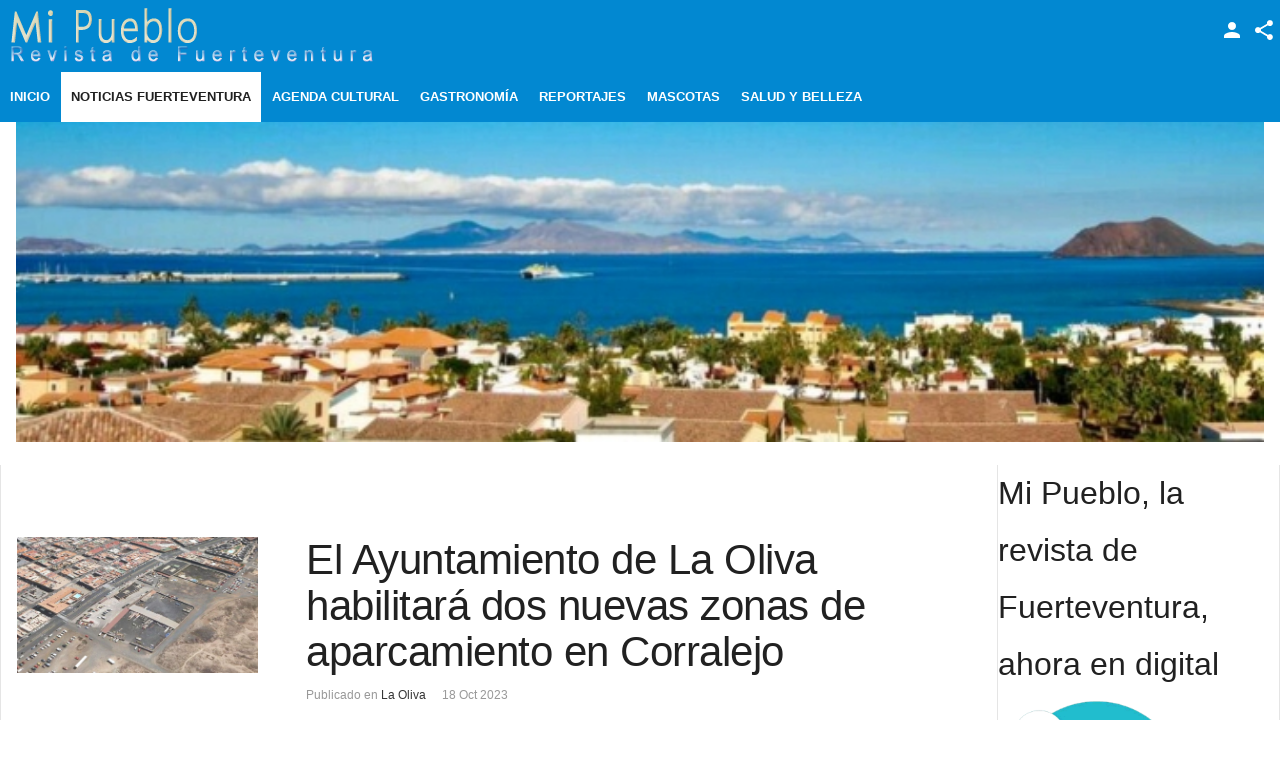

--- FILE ---
content_type: text/html; charset=utf-8
request_url: https://mipueblofuerteventura.eu/index.php/noticias-fuerteventura/la-oliva/itemlist/tag/parking%20caaf
body_size: 13623
content:
<!DOCTYPE html>
<html prefix="og: http://ogp.me/ns#" lang="es-es" >
<head>
		 
          <meta name="viewport" content="width=device-width, initial-scale=1, maximum-scale=2.0">
      
    <base href="https://mipueblofuerteventura.eu/index.php/noticias-fuerteventura/la-oliva/itemlist/tag/parking%20caaf" />
	<meta http-equiv="content-type" content="text/html; charset=utf-8" />
	<meta name="keywords" content="parking caaf" />
	<meta property="og:url" content="https://mipueblofuerteventura.eu/index.php/noticias-fuerteventura/la-oliva/itemlist/tag/parking%20caaf" />
	<meta property="og:type" content="website" />
	<meta property="og:title" content="parking caaf" />
	<meta property="og:description" content="You are viewing content tagged with 'parking caaf' - Revista Mi Pueblo Fuerteventura. Magazine mensual, entrevistas, reportajes, historia y tradiciones, salud, gastronomía, desarrollo sostenible, inmobiliaria, tablón de anuncios..." />
	<meta name="twitter:card" content="summary" />
	<meta name="twitter:title" content="parking caaf" />
	<meta name="twitter:description" content="You are viewing content tagged with 'parking caaf' - Revista Mi Pueblo Fuerteventura. Magazine mensual, entrevistas, reportajes, historia y tradiciones, salud, gastronomía, desarrollo sostenible, inmo..." />
	<meta name="description" content="You are viewing content tagged with 'parking caaf' - Revista Mi Pueblo Fuerteventura. Magazine mensual, entrevistas, reportajes, historia y tradicione..." />
	<meta name="generator" content="Joomla! - Open Source Content Management" />
	<title>parking caaf</title>
	<link href="/index.php/noticias-fuerteventura/la-oliva/itemlist/tag/parking%20caaf" rel="canonical" />
	<link href="/index.php/noticias-fuerteventura/la-oliva/itemlist/tag/parking%20caaf?format=feed" rel="alternate" type="application/rss+xml" title="parking caaf | Feed" />
	<link href="/index.php/noticias-fuerteventura/la-oliva/itemlist/tag/parking%20caaf?format=feed&type=rss" rel="alternate" type="application/rss+xml" title="parking caaf | RSS 2.0" />
	<link href="/index.php/noticias-fuerteventura/la-oliva/itemlist/tag/parking%20caaf?format=feed&type=atom" rel="alternate" type="application/atom+xml" title="parking caaf | Atom 1.0" />
	<link href="https://mipueblofuerteventura.eu/images/logo1.png" rel="shortcut icon" type="image/vnd.microsoft.icon" />
	<link href="https://cdnjs.cloudflare.com/ajax/libs/simple-line-icons/2.4.1/css/simple-line-icons.min.css" rel="stylesheet" type="text/css" />
	<link href="/templates/gk_news/css/k2.css?v=2.11.20240609" rel="stylesheet" type="text/css" />
	<link href="/plugins/content/gifplayer/css/style.css" rel="stylesheet" type="text/css" />
	<link href="https://mipueblofuerteventura.eu/templates/gk_news/css/k2.css" rel="stylesheet" type="text/css" />
	<link href="https://mipueblofuerteventura.eu/templates/gk_news/css/normalize.css" rel="stylesheet" type="text/css" />
	<link href="https://mipueblofuerteventura.eu/templates/gk_news/css/layout.css" rel="stylesheet" type="text/css" />
	<link href="https://mipueblofuerteventura.eu/templates/gk_news/css/joomla.css" rel="stylesheet" type="text/css" />
	<link href="https://mipueblofuerteventura.eu/templates/gk_news/css/system/system.css" rel="stylesheet" type="text/css" />
	<link href="https://mipueblofuerteventura.eu/templates/gk_news/css/template.css" rel="stylesheet" type="text/css" />
	<link href="https://mipueblofuerteventura.eu/templates/gk_news/css/menu/menu.css" rel="stylesheet" type="text/css" />
	<link href="https://mipueblofuerteventura.eu/templates/gk_news/css/gk.stuff.css" rel="stylesheet" type="text/css" />
	<link href="https://mipueblofuerteventura.eu/templates/gk_news/css/font-awesome.min.css" rel="stylesheet" type="text/css" />
	<link href="https://mipueblofuerteventura.eu/templates/gk_news/css/style2.css" rel="stylesheet" type="text/css" />
	<link href="https://mipueblofuerteventura.eu/templates/gk_news/css/typography/typography.style2.css" rel="stylesheet" type="text/css" />
	<link href="/modules/mod_jmslideshow/assets/css/mod_jmslideshow_default.css" rel="stylesheet" type="text/css" />
	<style type="text/css">
.gkcol { width: 220px; }body,
.box .header small,
dl#tabs dt.tabs span h3, 
dl.tabs dt.tabs span h3,
.gkMenu > ul > li li,
.bigtitle h3.header,
.box.badge-new .header::after,
.box.badge-popular .header::after,
.box.badge-top .header::after { font-family: Verdana, Geneva, sans-serif; }
h1, h2, h3, h4, h5, h6,#gkLogo.text,
.gkMenu > ul > li,
#gkTopMenu,
#gkUserArea,
.box .header,
.itemAuthorContent h3,
.gkTabsNav,
th,
.nsphover .nspInfo2 { font-family: "Arial Black", Gadget, sans-serif; }
.blank { font-family: Verdana, Geneva, sans-serif; }
.blank { font-family: Arial, Helvetica, sans-serif; }
@media screen and (max-width: 772.5px) {
	    	#k2Container .itemsContainer { width: 100%!important; } 
	    	.cols-2 .column-1,
	    	.cols-2 .column-2,
	    	.cols-3 .column-1,
	    	.cols-3 .column-2,
	    	.cols-3 .column-3,
	    	.demo-typo-col2,
	    	.demo-typo-col3,
	    	.demo-typo-col4 {width: 100%; }
	    	}#gkSidebar { width: 22%; }
#gkSearch { width: 22%; }
#gkBreadcrumb { width: 78%; }
#gkPageContent { background-position: 78% 0!important; }#gkContent { background-image: none!important; }#gkMainbody > div { width: 100%; }
#gkContent { width: 78%; }
#gkContentWrap { width: 100%; }
.gkPage { max-width: 1920px; }
#menu256 > div,
#menu256 > div > .childcontent-inner { width: 220px; }
#menu261 > div,
#menu261 > div > .childcontent-inner { width: 220px; }
#menu404 > div,
#menu404 > div > .childcontent-inner { width: 220px; }

	</style>
	<script type="application/json" class="joomla-script-options new">{"csrf.token":"73848476c83b741f4c58c275ddbfa355","system.paths":{"root":"","base":""},"system.keepalive":{"interval":840000,"uri":"\/index.php\/component\/ajax\/?format=json"}}</script>
	<script src="/media/jui/js/jquery.min.js?945e43e116c46524c90cdb5fa206b6e3" type="text/javascript"></script>
	<script src="/media/jui/js/jquery-noconflict.js?945e43e116c46524c90cdb5fa206b6e3" type="text/javascript"></script>
	<script src="/media/jui/js/jquery-migrate.min.js?945e43e116c46524c90cdb5fa206b6e3" type="text/javascript"></script>
	<script src="/media/k2/assets/js/k2.frontend.js?v=2.11.20240609&sitepath=/" type="text/javascript"></script>
	<script src="https://code.jquery.com/jquery-1.11.2.min.js" type="text/javascript"></script>
	<script src="/plugins/content/gifplayer/js/script.js" type="text/javascript"></script>
	<script src="/media/jui/js/bootstrap.min.js?945e43e116c46524c90cdb5fa206b6e3" type="text/javascript"></script>
	<script src="/media/system/js/mootools-core.js?945e43e116c46524c90cdb5fa206b6e3" type="text/javascript"></script>
	<script src="/media/system/js/core.js?945e43e116c46524c90cdb5fa206b6e3" type="text/javascript"></script>
	<script src="/media/system/js/mootools-more.js?945e43e116c46524c90cdb5fa206b6e3" type="text/javascript"></script>
	<script src="https://mipueblofuerteventura.eu/templates/gk_news/js/gk.scripts.js" type="text/javascript"></script>
	<script src="https://mipueblofuerteventura.eu/templates/gk_news/js/gk.menu.js" type="text/javascript"></script>
	<script src="https://mipueblofuerteventura.eu/templates/gk_news/js/fitvids.jquery.js" type="text/javascript"></script>
	<!--[if lt IE 9]><script src="/media/system/js/polyfill.event.js?945e43e116c46524c90cdb5fa206b6e3" type="text/javascript"></script><![endif]-->
	<script src="/media/system/js/keepalive.js?945e43e116c46524c90cdb5fa206b6e3" type="text/javascript"></script>
	<script src="https://mipueblofuerteventura.eu/modules/mod_news_pro_gk5/interface/scripts/engine.jquery.js" type="text/javascript"></script>
	<script type="text/javascript">

 $GKMenu = { height:true, width:false, duration: 250 };
$GK_TMPL_URL = "https://mipueblofuerteventura.eu/templates/gk_news";

$GK_URL = "https://mipueblofuerteventura.eu/";

	</script>
	<script type="text/javascript">$(document).ready( function(){
				$('.gifplayer').gifplayer({label:'play'});

			});</script>
	<meta property="og:title" content="" />
	<meta property="og:type" content="" />
	<meta property="og:image" content="https://mipueblofuerteventura.eu/" />
	<meta property="og:site_name" content="" />
	<meta property="og:description" content="" />
	<link rel="apple-touch-icon" href="https://mipueblofuerteventura.eu/templates/gk_news/images/touch-device.png">
	<link rel="apple-touch-icon-precomposed" href="https://mipueblofuerteventura.eu/templates/gk_news/images/touch-device.png">

    <link rel="stylesheet" href="https://mipueblofuerteventura.eu/templates/gk_news/css/small.desktop.css" media="(max-width: 1920px)" />
<link rel="stylesheet" href="https://mipueblofuerteventura.eu/templates/gk_news/css/tablet.css" media="(max-width: 1030px)" />
<link rel="stylesheet" href="https://mipueblofuerteventura.eu/templates/gk_news/css/small.tablet.css" media="(max-width: 900px)" />
<link rel="stylesheet" href="https://mipueblofuerteventura.eu/templates/gk_news/css/mobile.css" media="(max-width: 640px)" />

<!--[if IE 9]>
<link rel="stylesheet" href="https://mipueblofuerteventura.eu/templates/gk_news/css/ie/ie9.css" type="text/css" />
<![endif]-->

<!--[if IE 8]>
<link rel="stylesheet" href="https://mipueblofuerteventura.eu/templates/gk_news/css/ie/ie8.css" type="text/css" />
<![endif]-->

<!--[if lte IE 7]>
<link rel="stylesheet" href="https://mipueblofuerteventura.eu/templates/gk_news/css/ie/ie7.css" type="text/css" />
<![endif]-->

<!--[if (gte IE 6)&(lte IE 8)]>
<script type="text/javascript" src="https://mipueblofuerteventura.eu/templates/gk_news/js/respond.js"></script>
<script type="text/javascript" src="https://mipueblofuerteventura.eu/templates/gk_news/js/selectivizr.js"></script>
<script type="text/javascript" src="http://html5shim.googlecode.com/svn/trunk/html5.js"></script>
<![endif]-->

	  	<!-- Begin Cookie Consent plugin by Silktide - http://silktide.com/cookieconsent -->
      <!-- cookie conset latest version -->
      <script type="text/javascript" src="https://s3-eu-west-1.amazonaws.com/assets.cookieconsent.silktide.com/current/plugin.min.js"></script>
    
      <script type="text/javascript">
      // <![CDATA[
      cc.initialise({
           cookies: {
                social: {},
                analytics: {}
           },
           settings: {
                bannerPosition: "bottom",
                consenttype: "explicit",
                onlyshowbanneronce: false,
                style: "light",
                refreshOnConsent: false,
                useSSL: true,
                tagPosition: "bottom-right"           },
           strings: {
                socialDefaultTitle: 'Social media',
                socialDefaultDescription: 'Facebook, Twitter and other social websites need to know who you are to work properly.',
                analyticsDefaultTitle: 'Analytics',
                analyticsDefaultDescription: 'We anonymously measure your use of this website to improve your experience.',
                advertisingDefaultTitle: 'Advertising',
                advertisingDefaultDescription: 'Adverts will be chosen for you automatically based on your past behaviour and interests.',
                defaultTitle: 'Default cookie title',
                defaultDescription: 'Default cookie description.',
                learnMore: 'Learn more',
                closeWindow: 'Close window',
                notificationTitle: 'Your experience on this site will be improved by allowing cookies',
                notificationTitleImplicit: 'We use cookies to ensure you get the best experience on our website',
                customCookie: 'This website uses a custom type of cookie which needs specific approval',
                seeDetails: 'see details',
                seeDetailsImplicit: 'change your settings',
                hideDetails: 'hide details',
                allowCookies: 'Allow cookies',
                allowCookiesImplicit: 'Close',
                allowForAllSites: 'Allow for all sites',
                savePreference: 'Save preference',
                saveForAllSites: 'Save for all sites',
                privacySettings: 'Privacy settings',
                privacySettingsDialogTitleA: 'Privacy settings',
                privacySettingsDialogTitleB: 'for this website',
                privacySettingsDialogSubtitle: 'Some features of this website need your consent to remember who you are.',
                changeForAllSitesLink: 'Change settings for all websites',
                preferenceUseGlobal: 'Use global setting',
                preferenceConsent: 'I consent',
                preferenceDecline: 'I decline',
                notUsingCookies: 'This website does not use any cookies..',
                allSitesSettingsDialogTitleA: 'Privacy settings',
                allSitesSettingsDialogTitleB: 'for all websites',
                allSitesSettingsDialogSubtitle: 'You may consent to these cookies for all websites that use this plugin.',
                backToSiteSettings: 'Back to website settings',
                preferenceAsk: 'Ask me each time',
                preferenceAlways: 'Always allow',
                preferenceNever: 'Never allow'
 }
      });
      // ]]>
      </script>
      <!-- End Cookie Consent plugin -->
 </head>
<body data-tablet-width="1030" data-mobile-width="640" data-smoothscroll="1">
			
	
        
    <section id="gkPageTop" >
    	<div class="gkPage">                    	
		    
          <a href="https://mipueblofuerteventura.eu/" id="gkLogo">
        <img src="https://mipueblofuerteventura.eu/images/logo_img.png" alt="Revista Mi Pueblo - Fuerteventura" />
     </a>
     		    
		    		    <div id="gkMobileMenu">
		    	<i></i>
		    </div>
		    		    
		    		    <div id="gkUserArea">
		    			    	<a href="/index.php/joomla-pages-ii/user-login" id="gkLogin">Login</a>
		    			    	
		    			    	<div id="gkSocialMenu">
		    		<div id="gkSocialMenuSubmenu">
		    			<ul class="nav menu">
<li class="item-374"><a href="https://www.facebook.com/pueblofuerteventura/" target="_blank" ><i class="fa fa-facebook-square"></i> Facebook</a></li><li class="item-375"><a href="https://twitter.com/notarioana" target="_blank" ><i class="fa fa-twitter-square"></i> Twitter</a></li><li class="item-378"><a href="https://www.linkedin.com/in/pueblo-fuerteventura-82a3ab60" target="_blank" ><i class="fa fa-linkedin-square"></i> LinkedIn</a></li></ul>

		    		</div>
		    	</div>
		    			    </div>
		    		    
		    		    <div class="gkMainMenu">
		    	<nav id="gkExtraMenu" class="gkMenu">
<ul class="gkmenu level0"><li  class="first"><a href="https://mipueblofuerteventura.eu/"  class=" first" id="menu101"  >Inicio</a></li><li  class="haschild active"><a href="/index.php/noticias-fuerteventura"  class=" haschild active" id="menu256"  >Noticias Fuerteventura</a><div class="childcontent">
<div class="childcontent-inner">
<div class="gkcol gkcol1  first"><ul class="gkmenu level1"><li  class="first"><a href="/index.php/noticias-fuerteventura/noticias"  class=" first" id="menu406"  >Noticias</a></li><li ><a href="/index.php/noticias-fuerteventura/deportes"  id="menu407"  >Deportes</a></li><li  class="active"><a href="/index.php/noticias-fuerteventura/la-oliva"  class=" active" id="menu408"  >La Oliva</a></li><li ><a href="/index.php/noticias-fuerteventura/puerto-del-rosario"  id="menu409"  >Puerto del Rosario</a></li><li ><a href="/index.php/noticias-fuerteventura/antigua"  id="menu410"  >Antigua</a></li><li ><a href="/index.php/noticias-fuerteventura/betancuria"  id="menu411"  >Betancuria</a></li><li ><a href="/index.php/noticias-fuerteventura/tuineje"  id="menu412"  >Tuineje</a></li><li  class="last"><a href="/index.php/noticias-fuerteventura/pajara"  class=" last" id="menu413"  >Pájara</a></li></ul></div>
</div>
</div></li><li ><a href="/index.php/agenda-cultural"  id="menu257"  >Agenda Cultural</a></li><li ><a href="/index.php/gastronomia"  id="menu260"  >Gastronomía</a></li><li  class="haschild"><a href="/index.php/reportajes"  class=" haschild" id="menu261"  >Reportajes</a><div class="childcontent">
<div class="childcontent-inner">
<div class="gkcol gkcol1  first"><ul class="gkmenu level1"><li  class="first"><a href="/index.php/reportajes/reportajes"  class=" first" id="menu437"  >Reportajes</a></li><li ><a href="/index.php/reportajes/entrevistas"  id="menu438"  >Entrevistas</a></li><li ><a href="/index.php/reportajes/en-profundidad"  id="menu439"  >En Profundidad</a></li><li ><a href="/index.php/reportajes/colaboradores"  id="menu468"  >Colaboradores</a></li><li ><a href="/index.php/reportajes/historias-y-tradiciones"  id="menu440"  >Historias y Tradiciones</a></li><li  class="last"><a href="/index.php/reportajes/artesanos"  class=" last" id="menu441"  >Artesanos</a></li></ul></div>
</div>
</div></li><li ><a href="/index.php/mascotas"  id="menu262"  >Mascotas</a></li><li  class="last haschild"><a href="/index.php/salud-y-belleza"  class=" last haschild" id="menu404"  >Salud y Belleza</a><div class="childcontent">
<div class="childcontent-inner">
<div class="gkcol gkcol1  first"><ul class="gkmenu level1"><li  class="first"><a href="/index.php/salud-y-belleza/plantas"  class=" first" id="menu405"  >Plantas</a></li></ul></div>
</div>
</div></li></ul>
</nav>   
	    	</div>
	    	    	</div>
    </section>
    
    
		
		<section class="gkPage">
		<div id="gkHeader">
			<div class="box  nomargin"><div class="content"><script type="text/javascript">
var jQueryScriptOutputted = false;
function JMInitJQuery() {    
  if (typeof(jQuery) == 'undefined') {   
    if (! jQueryScriptOutputted) {
      jQueryScriptOutputted = true;
      document.write("<scr" + "ipt type=\"text/javascript\" src=\"http://ajax.googleapis.com/ajax/libs/jquery/1.8.3/jquery.min.js\"></scr" + "ipt>");
    }
    setTimeout("JMInitJQuery()", 50);
  }         
}
JMInitJQuery();
</script>
<script type="text/javascript" src="/modules/mod_jmslideshow/assets/js/jquery.cycle2.js"></script><script type="text/javascript" src="/modules/mod_jmslideshow/assets/js/jquery.cycle2.swipe.js"></script><script type="text/javascript" src="/modules/mod_jmslideshow/assets/js/responsive.js"></script><script type="text/javascript" src="/modules/mod_jmslideshow/assets/js/ios6fix.js"></script><style type="text/css">
  #jmslideshow-208{
          width: 100%;
      }
  #jmslideshow-208 img{
    width: 100%; 
    height: auto;
    max-height: 700px;
  }
</style>
<!--[if lte IE 8]>
<style type="text/css">#jmslideshow-208 .jmslide-item{background:none !important;}</style>
<![endif]-->
<div id="jmslideshow-208"
     class="cycle-slideshow jmslideshow"
     data-cycle-fx="fade"
     data-cycle-pause-on-hover="false"
     data-cycle-speed="500"
     data-cycle-timeout="5000"
     data-cycle-swipe="true"
          data-cycle-slides="> div.jmslide-item"
                >
     
                	      <div class="jmslide-item">
	       <a href="/"> <img title="/media/mod_jmslideshow/100x65_portada.jpg" class="jmslide-img" src="/media/mod_jmslideshow/700x180_fill_portada.jpg"/></a>
	               
	      </div>
                 </div></div></div>
		</div>
	</section>
	
	<div id="gkPageContent" class="gkPage">
    	<section id="gkContent">					
			<div id="gkContentWrap">
								
								
				
					
				
				<section id="gkMainbody">
					<div class="gkInnerInsetLeft">
											﻿
<section id="k2Container" class="genericView">
						<section class="itemList">
								<article class="itemView">
										<div class="itemImageBlock"> <a class="itemImage" href="/index.php/noticias-fuerteventura/la-oliva/item/2493-el-ayuntamiento-de-la-oliva-habilitara-dos-nuevas-zonas-de-aparcamiento-en-corralejo" title="parking estacion guaguas"> <img src="/media/k2/items/cache/feb00ae3fda016faf0ad16c0e9a373a6_Generic.jpg" alt="parking estacion guaguas" style="width:1010px; height:auto;" /> </a> </div>
										
					<div class="itemBlock">
						<header>
																<h2>
																				<a href="/index.php/noticias-fuerteventura/la-oliva/item/2493-el-ayuntamiento-de-la-oliva-habilitara-dos-nuevas-zonas-de-aparcamiento-en-corralejo"> El Ayuntamiento de La Oliva habilitará dos nuevas zonas de aparcamiento en Corralejo </a>
																		</h2>
																								<ul>
																				<li class="itemCategory"> <span>Publicado en</span> <a href="/index.php/noticias-fuerteventura/la-oliva">La Oliva</a> </li>
																				
																				<li class="itemDate">
											<time datetime="2023-10-18T11:37:53+00:00">
												18 Oct 2023											</time>
										</li>
																		</ul>
														</header>
					
						<div class="itemBody">
														<div class="itemIntroText"> <span style="font-family: Calibri, sans-serif; font-size: 36pt; color: #000000;">El Ayuntamiento de La Oliva habilitará dos nuevas zonas de aparcamiento en Corralejo</span><br /><br /> <br /> <strong><span style="font-family: Calibri, sans-serif; font-size: 16pt; font-weight: 400; color: #000000;"><em>El alcalde, Isaí Blanco, indicó que “estamos trabajando ya en los trámites para destinar dos solares municipales a cubrir esta necesidad de la población, y al mismo tiempo compensar el hecho de destinar el parking de La Bocaina a las 81 viviendas públicas”</em></span></strong><br /><br /> <span style="font-family: Aptos, Aptos_EmbeddedFont, Aptos_MSFontService, Calibri, Helvetica, sans-serif; font-size: 12pt; color: #000000;"><br /> </span><br /><span style="font-family: Calibri, sans-serif; font-size: 13pt; font-weight: 400; color: #000000;"><img src="/images/parking_caaf.jpg" alt="parking caaf" width="500" height="375" style="margin: 10px; float: left;" />El Ayuntamiento de La Oliva trabaja en alternativas de aparcamiento en Corralejo, una necesidad que tiene la población de localidad desde hace tiempo, y que el grupo de Gobierno municipal tiene la intención de resolver, manifestó el alcalde, Isaí Blanco, tras visitar junto al primer teniente de alcalde, Julio Santana, el parking de La Bocaina.</span><br /><br /> <span style="font-family: Calibri, sans-serif; font-size: 13pt; font-weight: 400; color: #000000;">Al destinarse este solar a la promoción de vivienda pública, indicó Blanco, “la idea es habilitar dos nuevas zonas de aparcamiento en Corralejo, de modo que al término de ambas acciones, haber conseguido ofrecer alternativas residenciales a la población, y al mismo ampliar la disponibilidad de aparcamiento en la localidad”. </span><br /><br /> <span style="font-family: Calibri, sans-serif; font-size: 13pt; font-weight: 400; color: #000000;">Según el Primer Teniente Alcalde, Julio Santana, “la creación de estas 81 viviendas en alquiler asequible dará solución a la gran demanda de vivienda en alquiler de larga temporada. Esperamos, a su vez, que esta iniciativa contribuya a la disminución del precio actual del parque de viviendas que existe en nuestra localidad”.</span><br /><br /> <span style="font-family: Calibri, sans-serif; font-size: 13pt; font-weight: 400; color: #000000;">“En cuanto a la necesidad de contar con más plazas de aparcamientos en el pueblo de Corralejo, estamos plenamente conscientes de este problema. Estamos comprometidos en encontrar soluciones efectivas para garantizar que nuestros residentes tengan un acceso conveniente a estacionamiento”.</span><br /><br /> <span style="font-family: Calibri, sans-serif; font-size: 13pt; font-weight: 400; color: #000000;">En línea con la política municipal, se continuará con la campaña de retirada de vehículos en estado de abandono en el municipio. También se pretende organizar de manera más eficiente las plazas de aparcamiento actuales. El alcalde del Ayuntamiento de La Oliva añadió: “trabajaremos incansablemente para sacar adelante estos dos proyectos, los cuales generarán un número significativo de nuevas plazas de aparcamientos para nuestra comunidad”.</span><br /><br /> <span style="font-family: Calibri, sans-serif; font-size: 13pt; font-weight: 400; color: #000000;">Las dos zonas de aparcamiento propuestas se sitúan, una en las inmediaciones de la Estación de Guaguas, y otra en la calle Palangre, donde se hallaba el antiguo depósito del Caaf. Esta elección se debe a que son “son dos solares de titularidad municipal, y así podemos disponer de ellos con mayor agilidad”, explicó el alcalde.&nbsp;</span><br /><br /> <span style="font-family: Calibri, sans-serif; font-size: 13pt; font-weight: 400; color: #000000;">En los solares junto a la Estación de Guaguas ya existen aparcamientos, de modo que se trata de una ampliación del parking público. Y en cuanto al solar de la calle Palangre, será necesario trasladar las dependencias del Consorcio de Aguas a otra ubicación. Para todo ello, el alcalde cuenta con el compromiso de la Concejalía de Urbanismo, que dirige David Hernández.&nbsp;</span><br /><br /> <span style="font-family: Calibri, sans-serif; font-size: 13pt; font-weight: 400; color: #000000;">El alcalde señaló que en el entorno de la Estación de Guaguas no se puede construir por normativa, y por lo tanto, al tratarse de solares muy amplios,&nbsp; “parece una localización ideal”.&nbsp;</span><br /><br /> <span style="font-family: Calibri, sans-serif; font-size: 13pt; font-weight: 400; color: #000000;">Por otro lado, se hace necesario ofrecer al Cabildo alternativas para el traslado de las dependencias del Consorcio, las oficinas a la Tenencia de Alcaldía, y las cubas y los depósitos a la urbanización Panorama Tres Islas, en las inmediaciones de Morro Francisco.&nbsp;</span><br /><br /> <span style="font-family: Calibri, sans-serif; font-size: 13pt; font-weight: 400; color: #000000;">Considerando el crecimiento que ha experimentado Corralejo, se hace necesario trasladar instalaciones de tipo industrial como estas fuera del núcleo urbano. Y también supone un beneficio para la población concentrar las oficinas de atención al público en la Tenencia de Alcaldía.&nbsp;</span><br /><br /> <span style="font-family: Calibri, sans-serif; font-size: 13pt; font-weight: 400; color: #000000;">Si bien las carencias de vivienda y de aparcamiento que tiene el municipio de La Oliva no se solucionan de un día para otro, “lo importante es tener las ideas claras, y caminar con paso firme para resolver los problemas que nos plantea la ciudadanía, trabajando duro desde el principio del mandato, y cumpliendo los plazos que inevitablemente tiene la administración”, trasladó Isaí Blanco. <br /><br /><br /> <span style="font-family: Calibri, sans-serif; font-size: 13pt; font-weight: bold; color: #000000;">Miércoles, 18 de octubre de 2023.-</span><br /></span> </div>
																				</div>
						
												<a class="itemReadMore button" href="/index.php/noticias-fuerteventura/la-oliva/item/2493-el-ayuntamiento-de-la-oliva-habilitara-dos-nuevas-zonas-de-aparcamiento-en-corralejo"> Leer más ... </a>
											</div>
				</article>
						</section>
				<a class="k2FeedIcon" href="/index.php/noticias-fuerteventura/la-oliva/itemlist/tag/parking%20caaf?format=feed">Suscribirse a este canal RSS</a>
						</section>

<!-- JoomlaWorks "K2" (v2.11.20240609) | Learn more about K2 at https://getk2.org -->


										</div>
					
									</section>
				
							</div>
			
			    	</section>
    	
    	    	<aside id="gkSidebar">
    		

<div class="custom"  >

	<h4><span style="font-size: 24pt;">Mi Pueblo, la revista de Fuerteventura, ahora en digital</span><a href="/index.php/2013-01-02-07-46-06"></a></h4>
<h4><a href="/index.php/2013-01-02-07-46-06"><img src="/images/logo1.png" alt="logo1" width="196" height="196" /></a></h4>
<p><span style="font-family: Tahoma,sans-serif;"><span style="font-size: small;"><span style="font-size: 12pt;"><span style="color: #000000;">NUESTRA HISTORIA</span></span><br /><span style="color: #000000; font-size: 10pt;">Mi Pueblo es una Revista hecha en Fuerteventura para la gente de Fuerteventura que se ve en todo el mundo en formato digital. Nació en Corralejo en octubre de 2011, contando con la unión, la profesionalidad y la creatividad de un equipo encabezado por Ana Notario en la dirección, junto a reconocidos periodistas, así como, articulistas, fotógrafos y colaboradores especializados en diferentes sectores de la comunicación, contribuyendo entre todos a mejorar y enriquecer nuestros contenidos y nuestra imagen. </span><br /><span style="color: #000000; font-size: 10pt;"><span style="font-family: Tahoma, sans-serif;"><br />Desde el primer número, la Revista Mi Pueblo ha apostado por una información de calidad, dirigida a dar a conocer el valor del patrimonio, la cultura, la historia y la tradición del pueblo majorero. Ahora con la Revista en formato digital, pueden disfrutar de la información diaria de actualidad y losmejores artículos y reportajes, bien a través de la web www.mipueblofuerteventura.eu o bien en las redes sociales donde estamos presentes, en la página Facebook:<a href="https://www.facebook.com/PuebloFuerteventura">https://www.facebook.com/PuebloFuerteventura</a>, con más de 31.000 seguidores, también en Twitter, Google y Linkedin.</span></span></span></span></p>
<p><span style="color: #000000; font-size: 10pt;"><span style="font-family: Tahoma, sans-serif;">Para leer todas las revistas publicadas:&nbsp;<a href="https://issuu.com/mipueblofuerteventura">https://issuu.com/mipueblofuerteventura</a> <br /><br /><strong>¿Cómo nos financiamos?</strong><br />Obtenemos los recursos de anunciantes y patrocinadores, por esta razón, Si tienes una empresa, negocio, o, actividad comercial te proponemos la adquisición de un espacio publicitario destinado a la promoción y difusión de tus servicios, con la seguridad de llegar hasta el último rincón. Nuestro equipo está comprometido a difundir la actividad de tu negocio, tus retos y tus intereses. contacta con nosotros.<br /><span style="color: #000000; font-size: 10pt;">Teléfono: 600 20 96 64 y&nbsp;</span><span style="color: #000000; font-size: 10pt;">Correo: <span id="cloakd4069bb4b7d72073b85b45e17efd61c2">Esta dirección de correo electrónico está siendo protegida contra los robots de spam. Necesita tener JavaScript habilitado para poder verlo.</span><script type='text/javascript'>
				document.getElementById('cloakd4069bb4b7d72073b85b45e17efd61c2').innerHTML = '';
				var prefix = '&#109;a' + 'i&#108;' + '&#116;o';
				var path = 'hr' + 'ef' + '=';
				var addyd4069bb4b7d72073b85b45e17efd61c2 = 'p&#117;&#101;bl&#111;f&#117;&#101;rt&#101;v&#101;nt&#117;r&#97;' + '&#64;';
				addyd4069bb4b7d72073b85b45e17efd61c2 = addyd4069bb4b7d72073b85b45e17efd61c2 + 'gm&#97;&#105;l' + '&#46;' + 'c&#111;m';
				var addy_textd4069bb4b7d72073b85b45e17efd61c2 = 'p&#117;&#101;bl&#111;f&#117;&#101;rt&#101;v&#101;nt&#117;r&#97;' + '&#64;' + 'gm&#97;&#105;l' + '&#46;' + 'c&#111;m';document.getElementById('cloakd4069bb4b7d72073b85b45e17efd61c2').innerHTML += '<a ' + path + '\'' + prefix + ':' + addyd4069bb4b7d72073b85b45e17efd61c2 + '\'>'+addy_textd4069bb4b7d72073b85b45e17efd61c2+'<\/a>';
		</script></span><br /><br />Todos juntos colaboramos en la difusión de la historia, la cultura y la actualidad de nuestra isla y nos posicionamos en el exterior a través de los medios digitales.<br /><br /><br /></span></span><br /><span style="color: #000000; font-size: 10pt;"></span><br /> <br /><br /> <br /> <br /><br /> <span style="color: #0000ff;"><span style="text-decoration: underline;"><a href="https://www.facebook.com/PuebloFuerteventura" target="_blank"><span style="font-family: Tahoma,sans-serif;"><span style="font-size: small;"></span></span></a></span></span><span style="font-family: Tahoma,sans-serif;"><span style="font-size: small;"></span></span></p>	
</div>
<div class="box  badge-new nomargin"><div class="content">

<div class="custom badge-new"  >

	<div class="fb-page" data-href="https://www.facebook.com/pueblofuerteventura" data-tabs="timeline" data-small-header="true" data-adapt-container-width="true" data-hide-cover="false" data-show-facepile="true">
<blockquote cite="https://www.facebook.com/pueblofuerteventura" class="fb-xfbml-parse-ignore"><a href="https://www.facebook.com/pueblofuerteventura">Facebook<br />Mi Pueblo Fuerteventura<br /></a><a></a><a href="https://www.facebook.com/PuebloFuerteventura/"><br /><br /><br /></a></blockquote>
</div>	
</div>
</div></div><div class="box "><h3 class="header">Colaboradores</h3><div class="content">	<div class="nspMain hover " id="nsp-nsp-194" data-config="{
				'animation_speed': 400,
				'animation_interval': 5000,
				'animation_function': 'Fx.Transitions.Expo.easeIn',
				'news_column': 1,
				'news_rows': 1,
				'links_columns_amount': 1,
				'links_amount': 5
			}">		
				
					<div class="nspArts bottom" style="width:100%;">
								<div class="nspArtScroll1">
					<div class="nspArtScroll2 nspPages1">
																	<div class="nspArtPage active nspCol1">
																				<div class="nspArt nspCol1 nspFeatured" style="padding:1.25rem 0 1.25rem 0;">
								<a href="/index.php/reportajes/colaboradores/item/1026-herramientas-de-vida-conectores-por-oscar-ramos" class="nspImageWrapper tleft fnull gkResponsive"  style="margin:0 0 1.25rem 0;" target="_self"><img  class="nspImage" src="https://mipueblofuerteventura.eu/modules/mod_news_pro_gk5/cache/k2.items.cache.91a3fd8ae5d32ee912c8819cabab1e0b_Mnsp-194.jpg" alt=""  /></a><h4 class="nspHeader tleft fnull has-image"><a href="/index.php/reportajes/colaboradores/item/1026-herramientas-de-vida-conectores-por-oscar-ramos"  title="Herramientas de Vida. Conectores.  por Oscar Ramos" target="_self">Herramientas de Vida. Conectores.  por Oscar Ramos</a></h4><p class="nspText tleft fnull">Herramientas de Vida Conectores   por Oscar Ramos. Coach.   “ A través de tu limpia mirada me siento capaz de Conectar con todo y con todos, de...</p><p class="nspInfo nspInfo1 tleft fnone"><a href="/index.php/reportajes/colaboradores" target="_self">Colaboradores</a>, 10 Julio, 2018 | Hits:4380</p>							</div>
												</div>
																</div>

									</div>
			</div>
		
				<div class="nspLinksWrap bottom" style="width:99.9%;">
			<div class="nspLinks" style="margin:0;">
								<div class="nspLinkScroll1">
					<div class="nspLinkScroll2 nspPages1">
																				<ul class="nspList active nspCol1">
														
							<li class="even"><a href="/index.php/reportajes/colaboradores/item/488-desarrollo-sostenible-vender-energia-entre-vecinos-en-europa-ya-se-puede" class="nspImageWrapper"  style="margin:6px 14px 0 0;" target="_self"><img  class="nspImage" src="https://mipueblofuerteventura.eu/modules/mod_news_pro_gk5/cache/k2.items.cache.c3698948bbef8e01b61b372d4a29088b_Mnsp-194_links.jpg" alt=""  /></a><div><h4><a href="/index.php/reportajes/colaboradores/item/488-desarrollo-sostenible-vender-energia-entre-vecinos-en-europa-ya-se-puede" title="Desarrollo Sostenible. Vender energía entre vecinos: en Europa ya se puede." target="_self">Desarrollo Sostenible. Vender energía entre vecinos: en Europa ya se puede.</a></h4></div></li>							
																											
							<li class="odd"><a href="/index.php/reportajes/colaboradores/item/819-cartas-al-cartero-reich-lidl-por-paco-santos" class="nspImageWrapper"  style="margin:6px 14px 0 0;" target="_self"><img  class="nspImage" src="https://mipueblofuerteventura.eu/modules/mod_news_pro_gk5/cache/k2.items.cache.4ad6df0790d749b51a9680aaf0316ad3_Mnsp-194_links.jpg" alt=""  /></a><div><h4><a href="/index.php/reportajes/colaboradores/item/819-cartas-al-cartero-reich-lidl-por-paco-santos" title="Cartas al cartero. Reich Lidl. POR: Paco Santos" target="_self">Cartas al cartero. Reich Lidl. POR: Paco Santos</a></h4></div></li>							
																											
							<li class="even"><a href="/index.php/reportajes/colaboradores/item/100-cartas-al-cartero-el-marron-de-la-roja" class="nspImageWrapper"  style="margin:6px 14px 0 0;" target="_self"><img  class="nspImage" src="https://mipueblofuerteventura.eu/modules/mod_news_pro_gk5/cache/k2.items.cache.a63cd9e38964634741a5a3fe89055308_Mnsp-194_links.jpg" alt=""  /></a><div><h4><a href="/index.php/reportajes/colaboradores/item/100-cartas-al-cartero-el-marron-de-la-roja" title="Cartas al cartero.  El marrón de La Roja" target="_self">Cartas al cartero.  El marrón de La Roja</a></h4></div></li>							
																											
							<li class="odd"><a href="/index.php/reportajes/colaboradores/item/818-desarrollo-sostenible-jardines-en-el-techo" class="nspImageWrapper"  style="margin:6px 14px 0 0;" target="_self"><img  class="nspImage" src="https://mipueblofuerteventura.eu/modules/mod_news_pro_gk5/cache/k2.items.cache.acbf17dca076404b2078b0d4b135530d_Mnsp-194_links.jpg" alt=""  /></a><div><h4><a href="/index.php/reportajes/colaboradores/item/818-desarrollo-sostenible-jardines-en-el-techo" title="Desarrollo sostenible. Jardines en el Techo. Por: Martino Boniardi. Ingeniero Leed de Sostenibilidad y Energías Renovables" target="_self">Desarrollo sostenible. Jardines en el Techo. Por: Martino Boniardi. Ingeniero Leed de Sostenibilidad y Energías Renovables</a></h4></div></li>							
																											
							<li class="even"><a href="/index.php/reportajes/colaboradores/item/909-reflexiones-del-astrologo-rituales-de-ano-nuevo" class="nspImageWrapper"  style="margin:6px 14px 0 0;" target="_self"><img  class="nspImage" src="https://mipueblofuerteventura.eu/modules/mod_news_pro_gk5/cache/k2.items.cache.da3dd9e0dfc073a9278eecf902a909a6_Mnsp-194_links.jpg" alt=""  /></a><div><h4><a href="/index.php/reportajes/colaboradores/item/909-reflexiones-del-astrologo-rituales-de-ano-nuevo" title="Reflexiones del Astrólogo. Rituales de Año Nuevo" target="_self">Reflexiones del Astrólogo. Rituales de Año Nuevo</a></h4></div></li>							
														</ul>
															
					</div>
					
									</div>	
					
				
					
			</div>
		</div>
				
			</div>
</div></div>
    	</aside>
    	    	<!--[if IE 8]>
    	<div class="ie8clear"></div>
    	<![endif]-->
	</div>
	    
	    
        <section id="gkBottom2" class="gkCols6 gkPage">
    	<div class="box  gkmod-1 nomargin"><h3 class="header">Siguenos</h3><div class="content">

<div class="custom"  >

	<span style="color: #000000; font-size: 10pt;"><span style="font-family: Tahoma, sans-serif;"><span style="color: #000000; font-size: 10pt;"><span style="font-family: Tahoma, sans-serif;">Facebook:<a href="https://www.facebook.com/PuebloFuerteventura">https://www.facebook.com/PuebloFuerteventura</a>, con más de 25.000 seguidores,</span></span>&nbsp;<br />Para leer todas las revistas publicadas:&nbsp;<br /><a href="https://issuu.com/mipueblofuerteventura">https://issuu.com/mipueblofuerteventura</a> </span></span>	
</div>
</div></div>
    </section>
        
        
        
    
<footer id="gkFooter" class="gkPage">
          <div id="gkFooterNav">
          <ul class="nav menu">
<li class="item-266"><a href="/index.php/condiciones-del-servicio" >Aviso Legal</a></li><li class="item-267"><a href="/index.php/politica-cookies" >Política de Cookies</a></li><li class="item-268"><a href="/index.php/contacte-con-nosotros" >Contacte con Nosotros</a></li><li class="item-274"><a href="/index.php/2013-01-02-07-46-06" >Nuestro Staff</a></li></ul>

     </div>
               <p id="gkCopyrights">
           © Propiedad intelectual de Revista Mi Pueblo Fuerteventura     </p>
               <div id="gkStyleArea">
          <a href="#" id="gkColor1">Color I</a>
          <a href="#" id="gkColor2">Color II</a>
          <a href="#" id="gkColor3">Color III</a>
          <a href="#" id="gkColor4">Color IV</a>
     </div>
     </footer>
    	
   	

<div id="gkfb-root"></div>
<script type="text/plain" class="cc-onconsent-social">

//<![CDATA[
   	window.fbAsyncInit = function() {
		FB.init({ appId: '', 
			status: true, 
			cookie: true,
			xfbml: true,
			oauth: true
		});
   		    
	  		  	function updateButton(response) {
	    	var button = document.getElementById('fb-auth');
		
			if(button) {   
			    if (response.authResponse) {
			    // user is already logged in and connected
			    button.onclick = function() {
			        if(document.id('login-form')){
			            document.id('modlgn-username').set('value','Facebook');
			            document.id('modlgn-passwd').set('value','Facebook');
			            document.id('login-form').submit();
			        } else if(document.id('com-login-form')) {
			           document.id('username').set('value','Facebook');
			           document.id('password').set('value','Facebook');
			           document.id('com-login-form').submit();
			        }
			    }
			} else {
			    //user is not connected to your app or logged out
			    button.onclick = function() {
			        FB.login(function(response) {
			           if (response.authResponse) {
			              if(document.id('login-form')){
			                document.id('modlgn-username').set('value','Facebook');
			                document.id('modlgn-passwd').set('value','Facebook');
			                document.id('login-form').submit();
			              } else if(document.id('com-login-form')) {
			                 document.id('username').set('value','Facebook');
			                 document.id('password').set('value','Facebook');
			                 document.id('com-login-form').submit();
			              }
			          } else {
			            //user cancelled login or did not grant authorization
			          }
			        }, {scope:'email'});   
			    }
	    	}
	    }
	  }
	  // run once with current status and whenever the status changes
	  FB.getLoginStatus(updateButton);
	  FB.Event.subscribe('auth.statusChange', updateButton);	
	  	};
    //      
   window.addEvent('load', function(){
        (function(){
                if(!document.getElementById('fb-root')) {
                     var root = document.createElement('div');
                     root.id = 'fb-root';
                     document.getElementById('gkfb-root').appendChild(root);
                     var e = document.createElement('script');
                 e.src = document.location.protocol + '//connect.facebook.net/es_ES/all.js';
                     e.async = true;
                 document.getElementById('fb-root').appendChild(e);   
                }
        })();
    }); 
    //]]>
</script>


<!-- +1 button -->

<!-- twitter -->


<!-- Pinterest script --> 
	
	
<div id="gkPopupLogin">	
	<div class="gkPopupWrap">
		<div id="loginForm">
			<div class="clear overflow">
									<form action="https://mipueblofuerteventura.eu/index.php/noticias-fuerteventura/la-oliva/itemlist/tag/parking%20caaf" method="post" id="login-form" >
		<fieldset class="userdata">
				<p id="form-login-username">
						<label for="modlgn-username">Usuario</label>
						<input id="modlgn-username" type="text" name="username" class="inputbox"  size="24" />
				</p>
				<p id="form-login-password">
						<label for="modlgn-passwd">Contraseña</label>
						<input id="modlgn-passwd" type="password" name="password" class="inputbox" size="24"  />
				</p>
								<div id="form-login-remember">
						<input id="modlgn-remember" type="checkbox" name="remember" class="inputbox" value="yes"/>
						<label for="modlgn-remember">Recuérdeme</label>
				</div>
								<div id="form-login-buttons">
						<input type="submit" name="Submit" class="button" value="Identificarse" />
				</div>
				<input type="hidden" name="option" value="com_users" />
				<input type="hidden" name="task" value="user.login" />
				<input type="hidden" name="return" value="aHR0cHM6Ly9taXB1ZWJsb2Z1ZXJ0ZXZlbnR1cmEuZXUvaW5kZXgucGhwL25vdGljaWFzLWZ1ZXJ0ZXZlbnR1cmEvbGEtb2xpdmEvaXRlbWxpc3QvdGFnL3BhcmtpbmclMjBjYWFm" />
				<input type="hidden" name="73848476c83b741f4c58c275ddbfa355" value="1" />		</fieldset>
		<ul>
				<li>
					
				</li>
				<li> <a href="/index.php/joomla-pages-ii/password-reset"> ¿Recordar contraseña?</a> </li>
				<li> <a href="/index.php/joomla-pages-ii/user-remind"> ¿Recordar usuario?</a> </li>
		</ul>
		<div class="posttext">  </div>
</form>

								
							</div>
		</div>	     
	</div>
</div>
	<div id="gkPopupOverlay"></div>
		
	
	<script>
	jQuery(document).ready(function(){
   		// Target your .container, .wrapper, .post, etc.
   		jQuery("body").fitVids();
	});
	</script>
</body>
</html>

--- FILE ---
content_type: text/css
request_url: https://mipueblofuerteventura.eu/templates/gk_news/css/template.css
body_size: 18269
content:
/*
#------------------------------------------------------------------------
# News - December Joomla! template (for Joomla 2.5)
#
# Copyright (C) 2007-2012 Gavick.com. All Rights Reserved.
# License:  Copyrighted Commercial Software
# Website:  http://www.gavick.com
# Support:  support@gavick.com
 */

/* Basic elements */
body {
	min-height: 100%;
	background: #fff;
	font-size: 1rem;
	line-height: 1.8;
	color: #666;
	padding: 105px 0 0 0;
	font-weight: normal;
	word-wrap: break-word;
}

a {
	color: #363636;
	-webkit-transition: color 0.2s linear;
	-moz-transition: color 0.2s linear;
	-o-transition: color 0.2s linear;
	transition: color 0.2s linear;
	text-decoration: none;
}

a:hover,
a:active,
a:focus {
	color: #e90606;
}

h1,
h2,
h3,
h4,
h5,
h6 {
	margin: 0;
	padding: 0;
	color: #212121;
	font-weight: 500;
}

h1 {
	font-size: 2.875rem;
}

h2,
.componentheading {
	font-size: 2.625rem;
}

h3 {
	font-size: 1.5rem;
}

h4 {
	font-size: 1rem;
}

ul {
	list-style: none;
	margin: 0;
	padding: 0;
}

ul li {
	line-height: 2;
}

p {
	margin: 1rem 0 2rem;
}

iframe {
	max-width: 100%!important;
}

/* Containers */

.gkPage {
	-webkit-box-sizing: border-box;
	-moz-box-sizing: border-box;
	-ms-box-sizing: border-box;
	-o-box-sizing: border-box;
	box-sizing: border-box;
	margin: 0 auto!important;
}

#gkPageTop {
	background: #e90606;
	-webkit-box-sizing: border-box;
	-moz-box-sizing: border-box;
	-ms-box-sizing: border-box;
	-o-box-sizing: border-box;
	box-sizing: border-box;
	left: 0;
	min-height: 60px;
	position: fixed;
	top: 0;
	width: 100%;
	z-index: 888;
}

#gkBannerTop {
	border-bottom: 1px solid #e5e5e5;
	padding: 2.5rem 0;
}

#gkPageWrap {
	margin: 0 auto;
}

#gkPageContent {
	border: 1px solid #e5e5e5;
	border-bottom: none;
	border-top: none;
	width: 100%;
}

#gkContent,
#gkPageContent {
	background: transparent url('../images/line.png') repeat-y 0 0;
}

/* Logo  */

#gkLogo {
	height: 4.5rem;
	margin: 0 2.5rem 0 0;
	padding: 0;
	text-indent: -999em;
	text-shadow: none;
	display: block;
	float: left;
}

#gkLogo img {
	display: block;
	margin: 0;
}

#gkLogo.cssLogo {
	background: transparent url('');
	/* You can specify there logo size and background */	
	margin: 0 2.5rem 0 0;
}

#gkLogo.text {
	color: #fff;
	font-size: 1.5rem;
	padding: 0;
	text-indent: 0;
	text-transform: uppercase;
}

#gkLogo.text > span {
	display: block;
	font-weight: 500;
	letter-spacing: -1px;
	line-height: 3.75rem;
	padding: 0;
}

#gkLogo.text .gkLogoSlogan {
	display: block;
	font-family: Arial, Verdana, sans-serif;
	font-size: 0.687rem;
	line-height: 0.687rem;
	text-align: center;
	text-transform: none;
}

/* userarea */

#gkUserArea {
	float: right;
	margin-left: 2.5rem;
}

#gkUserArea > a,
#gkUserArea > #gkSocialMenu {
	display: block;
	float: left;
	height: 3.75rem;
	margin: 0;
	text-indent: -9999px;
	-webkit-transition: background-color .3s ease-out;
	-moz-transition: background-color .3s ease-out;
	-ms-transition: background-color .3s ease-out;
	transition: background-color .3s ease-out;
	width: 2rem;
}

#gkLogin {
	background: url('[data-uri]') no-repeat 50% 50%;
}

#gkSocialMenu {
	background: url('[data-uri]') no-repeat 50% 50%;
	position: relative;
}

#gkSocialMenuSubmenu {
	background: #fff;
	-webkit-box-shadow: 0 2px 6px rgba(0, 0, 0, 0.3);
	-moz-box-shadow: 0 2px 6px rgba(0, 0, 0, 0.3);
	box-shadow: 0 2px 6px rgba(0, 0, 0, 0.3);
	opacity: 0;
	overflow: hidden;
	pointer-events: none;
	position: absolute;
	right: 0;
	text-align: left;
	top: 30px;
	-webkit-transition: all .3s ease-out;
	-moz-transition: all .3s ease-out;
	-ms-transition: all .3s ease-out;
	transition: all .3s ease-out;
	width: 200px;
	z-index: 998;
}

#gkSocialMenu:hover > #gkSocialMenuSubmenu,
#gkSocialMenu > #gkSocialMenuSubmenu:hover {
	opacity: 1;
	pointer-events: auto;
	top: 60px;
}

#gkSocialMenuSubmenu li {
	border: none!important;
	border-top: 1px solid #eee!important;
	margin: 0 20px;
	padding: 0 2px;
}

#gkSocialMenuSubmenu li:first-child {
	border-top: none!important;
}

#gkSocialMenuSubmenu li:hover {
	background: #fff;
}

#gkSocialMenuSubmenu a {
	color: #222;
	font-size: 13px;
	display: block;
	min-height: 24px;
	font-weight: bold;
	padding: 8px 0;
	text-indent: 0!important;
}

#gkSocialMenuSubmenu a:hover {
	background: #fff;
	color: #e90606;
}

#gkSocialMenuSubmenu .fa {
	margin-right: 5px;
}

/* Top content */

#gkContentTop {
	border: 1px solid #e5e5e5;
	border-top: none;
	padding: 0;
}

#gkBreadcrumb {
	-webkit-box-sizing: border-box;
	-moz-box-sizing: border-box;
	-ms-box-sizing: border-box;
	box-sizing: border-box;
	float: left;
	margin: 0.4rem 0 0 0;
	padding: 0.4rem 1.5rem;
}

#gkBreadcrumb ul {
	padding-right: 0.6rem
}

#gkBreadcrumb li {
	color: #555;
	float: left;
	font-size: 0.9rem;
	padding: 0 0 0 0.6rem
}

#gkBreadcrumb li a {
	color: #e90606;
	display: block;
	line-height: 1.75rem;
}

#gkBreadcrumb li a:active,
#gkBreadcrumb li a:focus,
#gkBreadcrumb li a:hover {
	color: #363636;
}

#gkBreadcrumb li a:after {
	color: #bbb;
	content: "/";
	margin-left: 0.6rem
}

/* Search */

#gkSearch {
	-webkit-box-sizing: border-box;
	-moz-box-sizing: border-box;
	-ms-box-sizing: border-box;
	box-sizing: border-box;
	float: right;
	margin-top: 0;
	padding: 0.4rem 1.5rem;
}

#gkSearch .search {
	text-align: right;
}

#mod-search-searchword {
	border: none;
	background: url('[data-uri]') no-repeat right center;
}

/* Group modules */

#gkBottom1,
#gkBottom2 {
	border-top: 1px solid #e5e5e5;
	margin: 0 auto!important;
	overflow: hidden;
	padding: 2.5rem 0;
}

#gkBottom1 .box .header,
#gkBottom2 .box .header {
	font-size: 1rem
}

#gkBottom2 .box {
	color: #999;
	font-size: 0.75rem
}

#gkBottom2 .box a {
	color: #777
}

#gkBottom2 .box a:hover {
	color: #363636
}

#gkTools {
	float: right;
	margin: 4px 0 0 10px;
}

#gkTools a {
	display: block;
	float: left;
	width: 22px;
	height: 1rem;
	margin: 0 0 0 0px !important;
	text-indent: -99999em;
	background: url('../images/font_size.png') no-repeat -38px 50%;
}

a#gkToolsReset {
	background-position: -15px 50%;
	margin-left: 6px;
}

a#gkToolsDec {
	background-position: 6px 50%;
}

/* footer */

#gkFooter {
	-webkit-box-sizing: border-box;
	-moz-box-sizing: border-box;
	-ms-box-sizing: border-box;
	-o-box-sizing: border-box;
	box-sizing: border-box;
	border-top: 2px solid #e90606;
	color: #777;
	font-size: 1.25rem;
	line-height: 1.25rem;
	margin: 0 auto 6.25rem auto!important;
	padding: 1rem 0 0
}

#gkFooterNav {
	float: left;
}

#gkFooterNav li {
	border: none;
	float: left;
	font-size: 0.6875rem;
	margin: 0 0.625rem 0 0!important;
	padding: 0;
}

#gkFooterNav a {
	color: #999
}

#gkFooterNav li:hover,
#gkFooterNav a:hover {
	background: transparent;
	color: #363636;
}

#gkCopyrights {
	float: right;
	font-size: 0.6875rem;
	margin: 0 0 2.5rem 0;
}

/* other footer elements */

#gkStyleArea {
	clear: both;
	display: block;
	line-height: 0, 4375rem;
	margin: 0;
	text-align: center;
	-webkit-transform-style: preserve-3d;
	-moz-transform-style: preserve-3d;
	-ms-transform-style: preserve-3d;
	-o-transform-style: preserve-3d;
	transform-style: preserve-3d;
}

#gkStyleArea > div {
	float: left;
	margin: 13px 0 12px 0;
}

#gkStyleArea a {
	-webkit-border-radius: 50%;
	-moz-border-radius: 50%;
	border-radius: 50%;
	display: inline-block;
	height: 7px;
	margin: 9px 3px 9px 0;
	text-indent: -9999px;
	-webkit-transform: scale(1.0);
	-moz-transform: scale(1.0);
	-ms-transform: scale(1.0);
	-o-transform: scale(1.0);
	transform: scale(1.0);
	-webkit-transform-style: preserve-3d;
	-moz-transform-style: preserve-3d;
	-ms-transform-style: preserve-3d;
	-o-transform-style: preserve-3d;
	transform-style: preserve-3d;
	-webkit-transition: -webkit-transform 0.2s ease-out;
	-moz-transition: -moz-transform 0.2s ease-out;
	-o-transition: -o-transform 0.2s ease-out;
	transition: transform 0.2s ease-out;
	width: 7px;
}

#gkStyleArea a:hover {
	-webkit-transform: scale(1.5);
	-moz-transform: scale(1.5);
	-ms-transform: scale(1.5);
	-o-transform: scale(1.5);
	transform: scale(1.5);
}

#gkColor1 {
	background: #e90606;
}

#gkColor2 {
	background: #0288d1;
}

#gkColor3 {
	background: #174b4a;
}

#gkColor4 {
	background: #31587f;
}

#gkFrameworkLogo {
	display: block;
	width: 90px;
	height: 36px;
	background: url('../images/gavern-logo.png') no-repeat 0 0;
	text-indent: -9999em;
	margin: 12px auto 0 auto;
	opacity: 0.4;
}

/* Suffixes */

.box {
	-webkit-box-sizing: border-box;
	-moz-box-sizing: border-box;
	-ms-box-sizing: border-box;
	-o-box-sizing: border-box;
	box-sizing: border-box;
	color: #666;
	font-size: 1rem;
	line-height: 1.6;
	padding: 2.5rem;
	width: 100%;
}

div.content {
	clear: both;
}

.box li a {
	text-decoration: none;
}

.box a {
	text-decoration: none;
}

.box ul ul {
	margin-left: 2.5rem;
}

.box ul ul li:last-child {
	border-bottom: none!important;
}

/* Suffix vertical */

.box.vertical {
	padding: 0!important;
}

.box.vertical .header {
	color: #363636;
	float: left;
	text-transform: uppercase;
	width: 30%;
}

.box.vertical .content {
	clear: none!important;
	float: left;
	width: 70%;
}

/* default suffix */

.box .header {
	font-size: 1.125rem;
	font-weight: 700;
	line-height: 1;
	padding-bottom: 1.25rem;
	text-transform: uppercase;
}

/* clear suffix */

.box.clear {
	margin: 0;
	padding: 0;
}

.clear div.content {
	clear: both;
}

/* nomargin suffix */

.box.nomargin {
	margin: 0!important;
}

/* nooverflow suffix */

.box.nooverflow,
.box.nooverflow > div {
	overflow: visible!important;
}

/* advertisement suffix */

.box.advertisement .header {
	background: transparent;
	border-bottom: 1px solid #e5e5e5;
	color: #999!important;
	font-size: 10px!important;
	font-style: italic;
	font-weight: 300;
	margin: 0 0 5px 0;
	min-height: 1rem;
	padding: 0;
	text-align: right;
	text-transform: uppercase;
	line-height: 1rem;
	font-family: Arial, Verdana, sans-serif!important;
}

.box.advertisement .header span {
	background: transparent;
	float: right;
	line-height: 1rem;
	padding: 0;
}

/* suffix _text */

.box_text > div {
	background: #fff;
}

/* suffix dark */

.box.dark {
	background: #222!important;
	color: #999;
	padding: 2.5rem;
}

.box.dark .header {
	background: transparent!important;
}

.box.dark h1,
.box.dark h2,
.box.dark h3,
.box.dark h4,
.box.dark h5,
.box.dark h6 {
	color: #fff;
}

.box.dark ul {
	margin: 0;
	padding: 0;
}

.box.dark ul li {
	border-top: 1px solid #444;
	position: relative;
	padding: 2px 0;
}

.box.dark ul li:first-child {
	border-top: none;
}

.box.dark a {
	color: #fff;
}

.box.dark a:active,
.box.dark a:focus,
.box.dark a:hover {
	color: #e90606;
}

.box.dark ul ul {
	margin: 0 0 0 2.5rem;
}

.box.dark b,
.box.dark strong {
	font-weight: bold;
}

/* suffix light */

.box.light {
	background: #f8f8f8!important;
	padding: 2.5rem;
}

#gkInset .box.light {
	margin: 1px;
	width: 99%;
}

.box.light ul {
	margin: 0;
	padding: 0;
}

.box.light ul li {
	border-top: 1px solid #ddd;
	position: relative;
}

.box.light ul li:first-child {
	border-top: none;
}

.box.light ul ul {
	margin: 0 0 0 2.5rem;
}

.box.light b,
.box.light strong {
	font-weight: bold;
}

/* Suffix pattern */

.box.pattern {
	background: url('[data-uri]') repeat;
}

#gkInset .box.pattern {
	margin: 1px;
	width: 99%;
}

/* Suffix color */

.box.color .header {
	color: #e90606;
}

/* Suffix bigtitle */

.bigtitle .header {
	color: #bbb;
	font-size: 1.875rem;
	font-weight: bold;
	letter-spacing: -0.04em;
	margin-top: 12px;
	text-transform: none;
}

/* Suffix badge-new */

.box[class*="badge-"] .header {
	position: relative;
}

.box.badge-new .header:after,
.box.badge-popular .header:after,
.box.badge-top .header:after,
.box.badge-hot .header:after {
	background: #9eb931;
	color: #fff;
	content: "New";
	font-size: 10px;
	font-weight: bold;
	padding: 4px 6px 3px 6px;
	position: absolute;
	right: 0;
	top: 0;
	z-index: 1;
}

.box .header .fa {
	content: "";
	height: 26px;
	line-height: 27px;
	position: absolute;
	right: 0;
	top: -4px;
	width: 26px;
	z-index: 1;
}

.box.badge-popular .header:after {
	background: #32aae2;
	content: "Popular";
}

.box.badge-top .header:after {
	background: #e90606;
	content: "Top";
}

.box.badge-hot .header:after {
	background: #DBAE43;
	content: "Hot";
}

/* tablet/mobile suffixes */

.onlytablet {
	display: none;
}

.onlymobile {
	display: none;
}

/* Login form */

#gkFBLogin {
	float: left;
	width: 45%;
}

#gkFBLogin p {
	line-height: 18px;
	margin: 1.25rem 0 2.5rem;
}

#gkFBLogin + #login-form,
#gkFBLogin + #com-login-form {
	float: left;
	width: 45%;
	margin-left: 4%;
	padding-left: 2.5rem;
	border-left: 1px solid #e7e7e7;
}

#form-login-remember {
	margin: 10px 0;
}

#form-login-remember label {
	font-weight: normal;
}

#login-form fieldset {
	margin: 0 0 2rem;
}

#login-form fieldset p {
	margin: 0.5em 0;
}

#login-form ul {
	border-top: 1px solid #E7E7E7;
	overflow: hidden;
	padding: 12px 0 0;
}

#login-form ul li {
	font-size: 0.875rem;
	line-height: 1.6;
}

#login-form ul li a {
	color: #999;
}

#login-form ul li a:hover {
	color: #222;
}

#login-form input[type="text"],
#login-form input[type="password"] {
	width: 85%;
}

.gkPopupWrap .logout-button input {
	float: right
}

label#jform_spacer-lbl {
	font-size: 11px;
	font-weight: normal;
	color: #666;
}

#login-form .login-greeting {
	float: left;
	font-size: 1.1rem;
	margin-right: 2rem;
}

.gkUsermenu {
	clear: both;
	padding: 2rem 0;
}

.gkUsermenu li {
	border: none;
	background: none !important;
	float: left;
	margin: 0;
	padding: 0;
	width: 49%;
}

.gkUsermenu li a:hover {
	color: #e90606;
}

/* Login with Facebook button */

span#fb-auth small {
	width: 20px;
	background: transparent url('../images/fbauth.png') no-repeat 0 2px;
	text-indent: -999em;
	display: block;
	float: left;
	border-right: 1px solid #a0aecd;
	margin: 3px 1rem 0 0;
	height: 17px;
}

span#fb-auth {
	background-color: #798db9;
	display: inline-block;
	color: #fff;
	font-family: arial;
	line-height: 26px;
	font-size: 12px;
	font-weight: bold;
	margin: 12px 0 6px;
	padding: 7px 24px 7px 12px;
	text-decoration: none;
	text-shadow: 1px 1px 0px #445375;
	cursor: pointer;
	height: 24px;
	-webkit-border-radius: 1px;
	-moz-border-radius: 1px;
	border-radius: 1px;
	-webkit-transition: background-color 0.2s ease-out;
	-moz-transition: background-color 0.2s ease-out;
	-o-transition: background-color 0.2s ease-out;
	transition: background-color 0.2s ease-out;
	position: relative;
	top: -3px;
}

span#fb-auth:hover {
	background-color: #556b9b;
}

.login span#fb-auth {
	margin: 6px 0 0 10px;
}

/* popup */

#gkPopupOverlay,
#gkPopupLogin {
	display: none;
	overflow: hidden;
	position: fixed;
	z-index: 1000002;
	left: 50%;
	top: 50%;
	background: #fff;
}

#gkPopupLogin {
	position: fixed;
	top: 100px;
	width: 560px;
	margin-left: -280px;
}

#gkPopupLogin #login-form input[type="text"],
#gkPopupLogin #login-form input[type="password"] {
	float: right;
	width: 70%;
}

#gkPopupLogin #login-form fieldset p {
	padding: 0 0 1rem
}

#gkPopupLogin #form-login-remember,
#gkPopupLogin #form-login-buttons {
	margin-left: 30%
}

#gkPopupLogin #login-form ul {
	margin-left: 30%;
	padding: 0.888rem 0 0
}

#gkPopupLogin #login-form ul li {
	float: left;
	margin-right: 1rem;
}

.gkPopupWrap {
	padding: 2rem;
	overflow: hidden;
}

.gkPopupWrap h3 {
	margin: 0 0 1rem;
	font-size: 2rem;
	line-height: 2rem;
}

#gkPopupOverlay {
	background: #000;
	width: 100%;
	height: 100%;
	z-index: 1000001;
	top: 0;
	left: 0;
	margin-left: 0;
}
